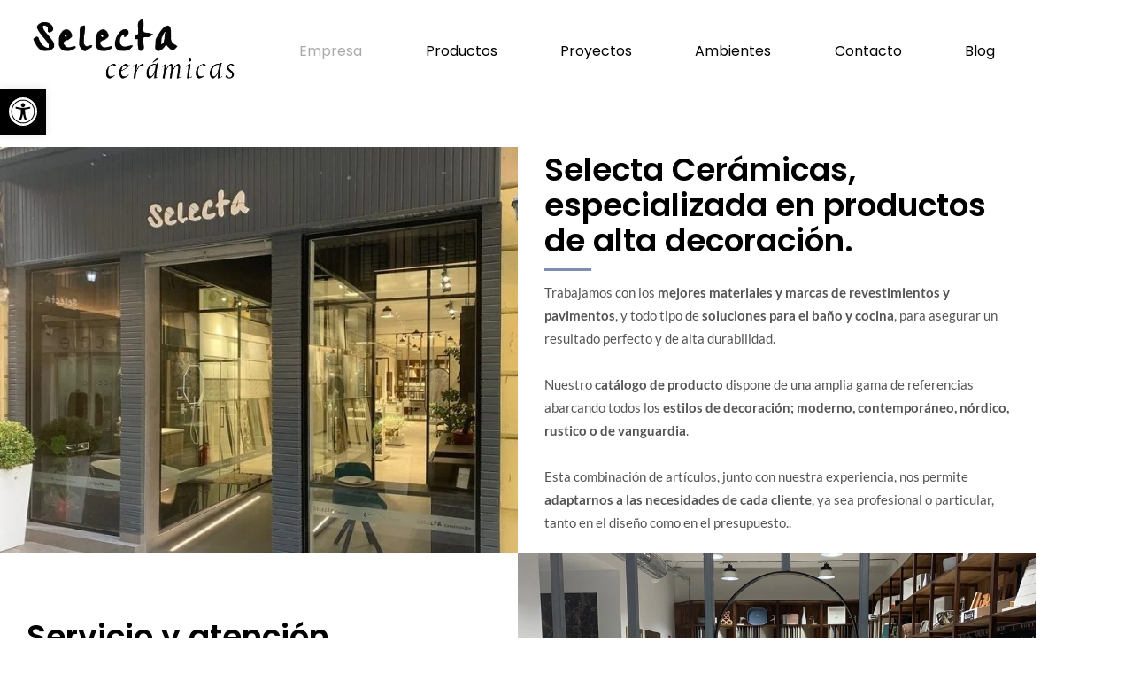

--- FILE ---
content_type: text/css
request_url: https://selectaceramicas.com/wp-content/uploads/elementor/css/post-310.css?ver=1768491047
body_size: 539
content:
.elementor-kit-310{--e-global-color-primary:#000000;--e-global-color-secondary:#555555;--e-global-color-text:#555555;--e-global-color-accent:#7E8DB3;--e-global-color-7e22ef9f:#262626;--e-global-color-5c7d43f7:#FFFFFF;--e-global-color-2c50a125:#AAAAAA;--e-global-typography-primary-font-family:"Poppins";--e-global-typography-primary-font-size:40px;--e-global-typography-primary-font-weight:600;--e-global-typography-primary-line-height:55px;--e-global-typography-secondary-font-family:"Lato";--e-global-typography-secondary-font-size:14px;--e-global-typography-secondary-font-weight:300;--e-global-typography-secondary-line-height:34px;--e-global-typography-secondary-letter-spacing:12px;--e-global-typography-text-font-family:"Lato";--e-global-typography-text-font-size:15px;--e-global-typography-text-font-weight:400;--e-global-typography-text-line-height:26px;--e-global-typography-accent-font-family:"Roboto";--e-global-typography-accent-font-weight:500;color:#555555;font-family:"Poppins", Sans-serif;font-size:15px;font-weight:400;line-height:28px;}.elementor-kit-310 button,.elementor-kit-310 input[type="button"],.elementor-kit-310 input[type="submit"],.elementor-kit-310 .elementor-button{background-color:var( --e-global-color-accent );color:var( --e-global-color-5c7d43f7 );border-style:solid;border-color:var( --e-global-color-accent );}.elementor-kit-310 button:hover,.elementor-kit-310 button:focus,.elementor-kit-310 input[type="button"]:hover,.elementor-kit-310 input[type="button"]:focus,.elementor-kit-310 input[type="submit"]:hover,.elementor-kit-310 input[type="submit"]:focus,.elementor-kit-310 .elementor-button:hover,.elementor-kit-310 .elementor-button:focus{background-color:var( --e-global-color-primary );color:var( --e-global-color-5c7d43f7 );border-style:solid;border-color:var( --e-global-color-primary );}.elementor-kit-310 e-page-transition{background-color:#FFBC7D;}.elementor-kit-310 a{color:var( --e-global-color-accent );font-family:"Poppins", Sans-serif;font-size:14px;font-weight:400;line-height:24px;}.elementor-kit-310 a:hover{color:var( --e-global-color-primary );}.elementor-kit-310 h1{color:#000000;font-family:"Poppins", Sans-serif;font-size:60px;font-weight:600;line-height:75px;}.elementor-kit-310 h2{color:#000000;font-family:"Poppins", Sans-serif;font-size:40px;font-weight:600;line-height:55px;}.elementor-kit-310 h3{color:#000000;}.elementor-kit-310 h4{color:#000000;}.elementor-kit-310 h5{color:#000000;}.elementor-kit-310 h6{color:#000000;}.elementor-section.elementor-section-boxed > .elementor-container{max-width:1170px;}.e-con{--container-max-width:1170px;}.elementor-widget:not(:last-child){margin-block-end:20px;}.elementor-element{--widgets-spacing:20px 20px;--widgets-spacing-row:20px;--widgets-spacing-column:20px;}{}h1.entry-title{display:var(--page-title-display);}@media(max-width:1024px){.elementor-section.elementor-section-boxed > .elementor-container{max-width:1024px;}.e-con{--container-max-width:1024px;}}@media(max-width:767px){.elementor-section.elementor-section-boxed > .elementor-container{max-width:767px;}.e-con{--container-max-width:767px;}}

--- FILE ---
content_type: text/css
request_url: https://selectaceramicas.com/wp-content/uploads/elementor/css/post-335.css?ver=1768497060
body_size: 820
content:
.elementor-335 .elementor-element.elementor-element-705fbd79{margin-top:50px;margin-bottom:0px;}.elementor-bc-flex-widget .elementor-335 .elementor-element.elementor-element-3d6889f4.elementor-column .elementor-widget-wrap{align-items:center;}.elementor-335 .elementor-element.elementor-element-3d6889f4.elementor-column.elementor-element[data-element_type="column"] > .elementor-widget-wrap.elementor-element-populated{align-content:center;align-items:center;}.elementor-335 .elementor-element.elementor-element-3d6889f4 > .elementor-element-populated{padding:0px 30px 0px 30px;}.elementor-335 .elementor-element.elementor-element-3f09c064 .elementor-heading-title{font-family:"Poppins", Sans-serif;font-size:36px;font-weight:600;line-height:40px;color:var( --e-global-color-primary );}.elementor-335 .elementor-element.elementor-element-46cd6512{--divider-border-style:solid;--divider-color:var( --e-global-color-accent );--divider-border-width:3px;}.elementor-335 .elementor-element.elementor-element-46cd6512 > .elementor-widget-container{margin:-11px 0px 0px 0px;}.elementor-335 .elementor-element.elementor-element-46cd6512 .elementor-divider-separator{width:10%;}.elementor-335 .elementor-element.elementor-element-46cd6512 .elementor-divider{padding-block-start:2px;padding-block-end:2px;}.elementor-335 .elementor-element.elementor-element-1f9d7d2 > .elementor-widget-container{margin:-15px 0px 0px 0px;}.elementor-335 .elementor-element.elementor-element-1f9d7d2{font-family:var( --e-global-typography-text-font-family ), Sans-serif;font-size:var( --e-global-typography-text-font-size );font-weight:var( --e-global-typography-text-font-weight );line-height:var( --e-global-typography-text-line-height );color:var( --e-global-color-secondary );}.elementor-335 .elementor-element.elementor-element-6e2c3d2{margin-top:0px;margin-bottom:100px;}.elementor-bc-flex-widget .elementor-335 .elementor-element.elementor-element-1d14f0bd.elementor-column .elementor-widget-wrap{align-items:center;}.elementor-335 .elementor-element.elementor-element-1d14f0bd.elementor-column.elementor-element[data-element_type="column"] > .elementor-widget-wrap.elementor-element-populated{align-content:center;align-items:center;}.elementor-335 .elementor-element.elementor-element-1d14f0bd > .elementor-element-populated{padding:0px 30px 0px 30px;}.elementor-335 .elementor-element.elementor-element-d2fbcd1 .elementor-heading-title{font-family:"Poppins", Sans-serif;font-size:36px;font-weight:600;line-height:45px;color:var( --e-global-color-primary );}.elementor-335 .elementor-element.elementor-element-1c10ea97{--divider-border-style:solid;--divider-color:var( --e-global-color-accent );--divider-border-width:3px;}.elementor-335 .elementor-element.elementor-element-1c10ea97 .elementor-divider-separator{width:10%;}.elementor-335 .elementor-element.elementor-element-1c10ea97 .elementor-divider{padding-block-start:2px;padding-block-end:2px;}.elementor-335 .elementor-element.elementor-element-67fc5512{font-family:var( --e-global-typography-text-font-family ), Sans-serif;font-size:var( --e-global-typography-text-font-size );font-weight:var( --e-global-typography-text-font-weight );line-height:var( --e-global-typography-text-line-height );color:var( --e-global-color-text );}.elementor-335 .elementor-element.elementor-element-7fb29ff4:not(.elementor-motion-effects-element-type-background), .elementor-335 .elementor-element.elementor-element-7fb29ff4 > .elementor-motion-effects-container > .elementor-motion-effects-layer{background-color:#f2f2f2;}.elementor-335 .elementor-element.elementor-element-7fb29ff4{transition:background 0.3s, border 0.3s, border-radius 0.3s, box-shadow 0.3s;padding:100px 0px 100px 0px;}.elementor-335 .elementor-element.elementor-element-7fb29ff4 > .elementor-background-overlay{transition:background 0.3s, border-radius 0.3s, opacity 0.3s;}.elementor-335 .elementor-element.elementor-element-2537e3c5{text-align:center;}.elementor-335 .elementor-element.elementor-element-2537e3c5 .elementor-heading-title{font-family:"Poppins", Sans-serif;font-size:36px;font-weight:600;line-height:55px;color:var( --e-global-color-primary );}.elementor-335 .elementor-element.elementor-element-59908f04{--divider-border-style:solid;--divider-color:var( --e-global-color-accent );--divider-border-width:3px;}.elementor-335 .elementor-element.elementor-element-59908f04 .elementor-divider-separator{width:7%;margin:0 auto;margin-center:0;}.elementor-335 .elementor-element.elementor-element-59908f04 .elementor-divider{text-align:center;padding-block-start:2px;padding-block-end:2px;}.elementor-335 .elementor-element.elementor-element-b98a4fd{text-align:center;font-family:var( --e-global-typography-text-font-family ), Sans-serif;font-size:var( --e-global-typography-text-font-size );font-weight:var( --e-global-typography-text-font-weight );line-height:var( --e-global-typography-text-line-height );color:var( --e-global-color-text );}:root{--page-title-display:none;}@media(min-width:768px){.elementor-335 .elementor-element.elementor-element-1d14f0bd{width:50%;}.elementor-335 .elementor-element.elementor-element-7c264564{width:50%;}}@media(max-width:1024px){.elementor-335 .elementor-element.elementor-element-705fbd79{padding:0px 30px 0px 30px;}.elementor-335 .elementor-element.elementor-element-3d6889f4 > .elementor-element-populated{padding:20px 30px 0px 30px;}.elementor-335 .elementor-element.elementor-element-46cd6512 > .elementor-widget-container{margin:0px 0px 0px 0px;}.elementor-335 .elementor-element.elementor-element-1f9d7d2 > .elementor-widget-container{margin:0px 0px 0px 0px;}.elementor-335 .elementor-element.elementor-element-1f9d7d2{font-size:var( --e-global-typography-text-font-size );line-height:var( --e-global-typography-text-line-height );}.elementor-335 .elementor-element.elementor-element-6e2c3d2{padding:30px 30px 30px 30px;}.elementor-335 .elementor-element.elementor-element-1d14f0bd > .elementor-element-populated{padding:30px 30px 0px 30px;}.elementor-335 .elementor-element.elementor-element-67fc5512{font-size:var( --e-global-typography-text-font-size );line-height:var( --e-global-typography-text-line-height );}.elementor-335 .elementor-element.elementor-element-7fb29ff4{padding:80px 030px 80px 30px;}.elementor-335 .elementor-element.elementor-element-b98a4fd{font-size:var( --e-global-typography-text-font-size );line-height:var( --e-global-typography-text-line-height );}}@media(max-width:767px){.elementor-335 .elementor-element.elementor-element-705fbd79{margin-top:20px;margin-bottom:20px;}.elementor-335 .elementor-element.elementor-element-3d6889f4 > .elementor-element-populated{padding:20px 0px 0px 0px;}.elementor-335 .elementor-element.elementor-element-3f09c064 .elementor-heading-title{font-size:20px;line-height:25px;}.elementor-335 .elementor-element.elementor-element-1f9d7d2{font-size:var( --e-global-typography-text-font-size );line-height:var( --e-global-typography-text-line-height );}.elementor-335 .elementor-element.elementor-element-6e2c3d2{margin-top:0px;margin-bottom:0px;padding:0px 30px 50px 30px;}.elementor-335 .elementor-element.elementor-element-1d14f0bd > .elementor-element-populated{padding:20px 0px 0px 0px;}.elementor-335 .elementor-element.elementor-element-d2fbcd1 .elementor-heading-title{font-size:20px;line-height:25px;}.elementor-335 .elementor-element.elementor-element-67fc5512{font-size:var( --e-global-typography-text-font-size );line-height:var( --e-global-typography-text-line-height );}.elementor-335 .elementor-element.elementor-element-2537e3c5 .elementor-heading-title{font-size:20px;line-height:25px;}.elementor-335 .elementor-element.elementor-element-59908f04 .elementor-divider-separator{width:20%;margin:0 auto;margin-center:0;}.elementor-335 .elementor-element.elementor-element-59908f04 .elementor-divider{text-align:center;}.elementor-335 .elementor-element.elementor-element-b98a4fd{font-size:var( --e-global-typography-text-font-size );line-height:var( --e-global-typography-text-line-height );}}@media(max-width:1024px) and (min-width:768px){.elementor-335 .elementor-element.elementor-element-40b6934f{width:100%;}.elementor-335 .elementor-element.elementor-element-3d6889f4{width:100%;}.elementor-335 .elementor-element.elementor-element-1d14f0bd{width:100%;}.elementor-335 .elementor-element.elementor-element-7c264564{width:100%;}}

--- FILE ---
content_type: text/css
request_url: https://selectaceramicas.com/wp-content/uploads/elementor/css/post-537.css?ver=1768491048
body_size: 544
content:
.elementor-537 .elementor-element.elementor-element-df4ed62 > .elementor-container > .elementor-column > .elementor-widget-wrap{align-content:center;align-items:center;}.elementor-537 .elementor-element.elementor-element-df4ed62:not(.elementor-motion-effects-element-type-background), .elementor-537 .elementor-element.elementor-element-df4ed62 > .elementor-motion-effects-container > .elementor-motion-effects-layer{background-color:var( --e-global-color-5c7d43f7 );}.elementor-537 .elementor-element.elementor-element-df4ed62{transition:background 0.3s, border 0.3s, border-radius 0.3s, box-shadow 0.3s;}.elementor-537 .elementor-element.elementor-element-df4ed62 > .elementor-background-overlay{transition:background 0.3s, border-radius 0.3s, opacity 0.3s;}.elementor-537 .elementor-element.elementor-element-7f97fac{z-index:99;}.elementor-537 .elementor-element.elementor-element-7f97fac img{width:100%;}.elementor-537 .elementor-element.elementor-element-829708a .elementor-menu-toggle{margin-left:auto;background-color:#000000;}.elementor-537 .elementor-element.elementor-element-829708a .elementor-nav-menu .elementor-item{font-size:16px;}.elementor-537 .elementor-element.elementor-element-829708a .elementor-nav-menu--main .elementor-item{color:var( --e-global-color-primary );fill:var( --e-global-color-primary );}.elementor-537 .elementor-element.elementor-element-829708a .elementor-nav-menu--main .elementor-item:hover,
					.elementor-537 .elementor-element.elementor-element-829708a .elementor-nav-menu--main .elementor-item.elementor-item-active,
					.elementor-537 .elementor-element.elementor-element-829708a .elementor-nav-menu--main .elementor-item.highlighted,
					.elementor-537 .elementor-element.elementor-element-829708a .elementor-nav-menu--main .elementor-item:focus{color:var( --e-global-color-2c50a125 );fill:var( --e-global-color-2c50a125 );}.elementor-537 .elementor-element.elementor-element-829708a .elementor-nav-menu--main .elementor-item.elementor-item-active{color:var( --e-global-color-2c50a125 );}.elementor-537 .elementor-element.elementor-element-829708a .elementor-nav-menu--dropdown a:hover,
					.elementor-537 .elementor-element.elementor-element-829708a .elementor-nav-menu--dropdown a:focus,
					.elementor-537 .elementor-element.elementor-element-829708a .elementor-nav-menu--dropdown a.elementor-item-active,
					.elementor-537 .elementor-element.elementor-element-829708a .elementor-nav-menu--dropdown a.highlighted{background-color:var( --e-global-color-primary );}.elementor-537 .elementor-element.elementor-element-829708a .elementor-nav-menu--dropdown a.elementor-item-active{background-color:var( --e-global-color-primary );}.elementor-537 .elementor-element.elementor-element-829708a .elementor-nav-menu--main .elementor-nav-menu--dropdown, .elementor-537 .elementor-element.elementor-element-829708a .elementor-nav-menu__container.elementor-nav-menu--dropdown{box-shadow:0px 0px 10px 0px rgba(0,0,0,0.5);}.elementor-537 .elementor-element.elementor-element-829708a div.elementor-menu-toggle{color:#FFFFFF;}.elementor-537 .elementor-element.elementor-element-829708a div.elementor-menu-toggle svg{fill:#FFFFFF;}.elementor-537 .elementor-element.elementor-element-829708a div.elementor-menu-toggle:hover, .elementor-537 .elementor-element.elementor-element-829708a div.elementor-menu-toggle:focus{color:#000000;}.elementor-537 .elementor-element.elementor-element-829708a div.elementor-menu-toggle:hover svg, .elementor-537 .elementor-element.elementor-element-829708a div.elementor-menu-toggle:focus svg{fill:#000000;}.elementor-537 .elementor-element.elementor-element-829708a .elementor-menu-toggle:hover, .elementor-537 .elementor-element.elementor-element-829708a .elementor-menu-toggle:focus{background-color:#E7E7E7;}.elementor-theme-builder-content-area{height:400px;}.elementor-location-header:before, .elementor-location-footer:before{content:"";display:table;clear:both;}@media(max-width:767px){.elementor-537 .elementor-element.elementor-element-89cdceb{width:70%;}.elementor-537 .elementor-element.elementor-element-7f97fac{text-align:start;}.elementor-537 .elementor-element.elementor-element-7f97fac img{width:75%;}.elementor-537 .elementor-element.elementor-element-973dcea{width:30%;}}@media(min-width:768px){.elementor-537 .elementor-element.elementor-element-89cdceb{width:25%;}.elementor-537 .elementor-element.elementor-element-973dcea{width:75%;}}

--- FILE ---
content_type: text/css
request_url: https://selectaceramicas.com/wp-content/uploads/elementor/css/post-695.css?ver=1768497060
body_size: 1534
content:
.elementor-695 .elementor-element.elementor-element-9c84c1f > .elementor-container > .elementor-column > .elementor-widget-wrap{align-content:center;align-items:center;}.elementor-695 .elementor-element.elementor-element-9c84c1f:not(.elementor-motion-effects-element-type-background), .elementor-695 .elementor-element.elementor-element-9c84c1f > .elementor-motion-effects-container > .elementor-motion-effects-layer{background-image:url("https://selectaceramicas.com/wp-content/uploads/2022/11/IMG_5528-Tomas-Sanchez.jpg");background-position:center center;background-size:cover;}.elementor-695 .elementor-element.elementor-element-9c84c1f > .elementor-background-overlay{background-color:#000000;opacity:0.68;transition:background 0.3s, border-radius 0.3s, opacity 0.3s;}.elementor-695 .elementor-element.elementor-element-9c84c1f{transition:background 0.3s, border 0.3s, border-radius 0.3s, box-shadow 0.3s;padding:150px 0px 50px 0px;}.elementor-695 .elementor-element.elementor-element-9c84c1f > .elementor-shape-top .elementor-shape-fill{fill:#F2F2F2;}.elementor-695 .elementor-element.elementor-element-9c84c1f > .elementor-shape-top svg{width:calc(290% + 1.3px);height:132px;}.elementor-bc-flex-widget .elementor-695 .elementor-element.elementor-element-3a4e273.elementor-column .elementor-widget-wrap{align-items:center;}.elementor-695 .elementor-element.elementor-element-3a4e273.elementor-column.elementor-element[data-element_type="column"] > .elementor-widget-wrap.elementor-element-populated{align-content:center;align-items:center;}.elementor-695 .elementor-element.elementor-element-3a4e273 > .elementor-element-populated{padding:35px 35px 35px 35px;}.elementor-695 .elementor-element.elementor-element-0a50c94{text-align:start;}.elementor-695 .elementor-element.elementor-element-0a50c94 .elementor-heading-title{font-family:"Poppins", Sans-serif;font-size:18px;color:#FFFFFF;}.elementor-695 .elementor-element.elementor-element-0d586b4 > .elementor-widget-container{margin:0px 0px 40px 0px;}.elementor-695 .elementor-element.elementor-element-0d586b4{text-align:start;color:var( --e-global-color-5c7d43f7 );}.elementor-695 .elementor-element.elementor-element-a60861e{--grid-template-columns:repeat(0, auto);--icon-size:14px;--grid-column-gap:12px;--grid-row-gap:0px;}.elementor-695 .elementor-element.elementor-element-a60861e .elementor-widget-container{text-align:center;}.elementor-695 .elementor-element.elementor-element-a60861e .elementor-social-icon{background-color:var( --e-global-color-5c7d43f7 );--icon-padding:1em;}.elementor-695 .elementor-element.elementor-element-a60861e .elementor-social-icon i{color:var( --e-global-color-7e22ef9f );}.elementor-695 .elementor-element.elementor-element-a60861e .elementor-social-icon svg{fill:var( --e-global-color-7e22ef9f );}.elementor-695 .elementor-element.elementor-element-a60861e .elementor-social-icon:hover{background-color:var( --e-global-color-7e22ef9f );}.elementor-695 .elementor-element.elementor-element-a60861e .elementor-social-icon:hover i{color:var( --e-global-color-5c7d43f7 );}.elementor-695 .elementor-element.elementor-element-a60861e .elementor-social-icon:hover svg{fill:var( --e-global-color-5c7d43f7 );}.elementor-695 .elementor-element.elementor-element-22e1ffa > .elementor-element-populated{padding:35px 40px 35px 40px;}.elementor-695 .elementor-element.elementor-element-147afa0 .elementor-heading-title{font-size:20px;color:var( --e-global-color-5c7d43f7 );}.elementor-695 .elementor-element.elementor-element-511f02a .elementor-icon-list-items:not(.elementor-inline-items) .elementor-icon-list-item:not(:last-child){padding-block-end:calc(9px/2);}.elementor-695 .elementor-element.elementor-element-511f02a .elementor-icon-list-items:not(.elementor-inline-items) .elementor-icon-list-item:not(:first-child){margin-block-start:calc(9px/2);}.elementor-695 .elementor-element.elementor-element-511f02a .elementor-icon-list-items.elementor-inline-items .elementor-icon-list-item{margin-inline:calc(9px/2);}.elementor-695 .elementor-element.elementor-element-511f02a .elementor-icon-list-items.elementor-inline-items{margin-inline:calc(-9px/2);}.elementor-695 .elementor-element.elementor-element-511f02a .elementor-icon-list-items.elementor-inline-items .elementor-icon-list-item:after{inset-inline-end:calc(-9px/2);}.elementor-695 .elementor-element.elementor-element-511f02a .elementor-icon-list-icon i{transition:color 0.3s;}.elementor-695 .elementor-element.elementor-element-511f02a .elementor-icon-list-icon svg{transition:fill 0.3s;}.elementor-695 .elementor-element.elementor-element-511f02a{--e-icon-list-icon-size:14px;--icon-vertical-offset:0px;}.elementor-695 .elementor-element.elementor-element-511f02a .elementor-icon-list-text{color:var( --e-global-color-5c7d43f7 );transition:color 0.3s;}.elementor-695 .elementor-element.elementor-element-511f02a .elementor-icon-list-item:hover .elementor-icon-list-text{color:var( --e-global-color-2c50a125 );}.elementor-bc-flex-widget .elementor-695 .elementor-element.elementor-element-4295e48.elementor-column .elementor-widget-wrap{align-items:center;}.elementor-695 .elementor-element.elementor-element-4295e48.elementor-column.elementor-element[data-element_type="column"] > .elementor-widget-wrap.elementor-element-populated{align-content:center;align-items:center;}.elementor-695 .elementor-element.elementor-element-4295e48 > .elementor-element-populated, .elementor-695 .elementor-element.elementor-element-4295e48 > .elementor-element-populated > .elementor-background-overlay, .elementor-695 .elementor-element.elementor-element-4295e48 > .elementor-background-slideshow{border-radius:10px 10px 10px 10px;}.elementor-695 .elementor-element.elementor-element-4295e48 > .elementor-element-populated{box-shadow:0px 10px 50px 0px rgba(0,0,0,0.1);margin:0px 0px 0px 0px;--e-column-margin-right:0px;--e-column-margin-left:0px;padding:0px 0px 0px 0px;}.elementor-695 .elementor-element.elementor-element-a5f44e7:not(.elementor-motion-effects-element-type-background), .elementor-695 .elementor-element.elementor-element-a5f44e7 > .elementor-motion-effects-container > .elementor-motion-effects-layer{background-color:var( --e-global-color-7e22ef9f );}.elementor-695 .elementor-element.elementor-element-a5f44e7, .elementor-695 .elementor-element.elementor-element-a5f44e7 > .elementor-background-overlay{border-radius:20px 20px 20px 20px;}.elementor-695 .elementor-element.elementor-element-a5f44e7{transition:background 0.3s, border 0.3s, border-radius 0.3s, box-shadow 0.3s;padding:40px 40px 40px 40px;}.elementor-695 .elementor-element.elementor-element-a5f44e7 > .elementor-background-overlay{transition:background 0.3s, border-radius 0.3s, opacity 0.3s;}.elementor-695 .elementor-element.elementor-element-3470510 .elementor-heading-title{font-size:20px;color:var( --e-global-color-5c7d43f7 );}.elementor-695 .elementor-element.elementor-element-67a81bd .elementor-icon-list-items:not(.elementor-inline-items) .elementor-icon-list-item:not(:last-child){padding-block-end:calc(15px/2);}.elementor-695 .elementor-element.elementor-element-67a81bd .elementor-icon-list-items:not(.elementor-inline-items) .elementor-icon-list-item:not(:first-child){margin-block-start:calc(15px/2);}.elementor-695 .elementor-element.elementor-element-67a81bd .elementor-icon-list-items.elementor-inline-items .elementor-icon-list-item{margin-inline:calc(15px/2);}.elementor-695 .elementor-element.elementor-element-67a81bd .elementor-icon-list-items.elementor-inline-items{margin-inline:calc(-15px/2);}.elementor-695 .elementor-element.elementor-element-67a81bd .elementor-icon-list-items.elementor-inline-items .elementor-icon-list-item:after{inset-inline-end:calc(-15px/2);}.elementor-695 .elementor-element.elementor-element-67a81bd .elementor-icon-list-icon i{color:#ffffff;transition:color 0.3s;}.elementor-695 .elementor-element.elementor-element-67a81bd .elementor-icon-list-icon svg{fill:#ffffff;transition:fill 0.3s;}.elementor-695 .elementor-element.elementor-element-67a81bd{--e-icon-list-icon-size:19px;--icon-vertical-offset:0px;}.elementor-695 .elementor-element.elementor-element-67a81bd .elementor-icon-list-icon{padding-inline-end:25px;}.elementor-695 .elementor-element.elementor-element-67a81bd .elementor-icon-list-item > .elementor-icon-list-text, .elementor-695 .elementor-element.elementor-element-67a81bd .elementor-icon-list-item > a{font-family:"Poppins", Sans-serif;font-size:15px;font-weight:400;line-height:26px;}.elementor-695 .elementor-element.elementor-element-67a81bd .elementor-icon-list-text{color:rgba(255,255,255,0.8);transition:color 0.3s;}.elementor-695 .elementor-element.elementor-element-67a81bd .elementor-icon-list-item:hover .elementor-icon-list-text{color:#ffffff;}.elementor-695 .elementor-element.elementor-element-b0755ab{margin-top:2%;margin-bottom:2%;}.elementor-695 .elementor-element.elementor-element-e0520c3 > .elementor-container > .elementor-column > .elementor-widget-wrap{align-content:center;align-items:center;}.elementor-695 .elementor-element.elementor-element-e0520c3:not(.elementor-motion-effects-element-type-background), .elementor-695 .elementor-element.elementor-element-e0520c3 > .elementor-motion-effects-container > .elementor-motion-effects-layer{background-color:var( --e-global-color-7e22ef9f );}.elementor-695 .elementor-element.elementor-element-e0520c3{transition:background 0.3s, border 0.3s, border-radius 0.3s, box-shadow 0.3s;}.elementor-695 .elementor-element.elementor-element-e0520c3 > .elementor-background-overlay{transition:background 0.3s, border-radius 0.3s, opacity 0.3s;}.elementor-695 .elementor-element.elementor-element-f407ede{text-align:start;font-size:14px;color:var( --e-global-color-2c50a125 );}.elementor-695 .elementor-element.elementor-element-6e3f683 .elementor-icon-list-item:not(:last-child):after{content:"";height:34%;border-color:var( --e-global-color-2c50a125 );}.elementor-695 .elementor-element.elementor-element-6e3f683 .elementor-icon-list-items:not(.elementor-inline-items) .elementor-icon-list-item:not(:last-child):after{border-block-start-style:solid;border-block-start-width:1px;}.elementor-695 .elementor-element.elementor-element-6e3f683 .elementor-icon-list-items.elementor-inline-items .elementor-icon-list-item:not(:last-child):after{border-inline-start-style:solid;}.elementor-695 .elementor-element.elementor-element-6e3f683 .elementor-inline-items .elementor-icon-list-item:not(:last-child):after{border-inline-start-width:1px;}.elementor-695 .elementor-element.elementor-element-6e3f683 .elementor-icon-list-icon i{transition:color 0.3s;}.elementor-695 .elementor-element.elementor-element-6e3f683 .elementor-icon-list-icon svg{transition:fill 0.3s;}.elementor-695 .elementor-element.elementor-element-6e3f683{--e-icon-list-icon-size:14px;--icon-vertical-offset:0px;}.elementor-695 .elementor-element.elementor-element-6e3f683 .elementor-icon-list-text{color:var( --e-global-color-2c50a125 );transition:color 0.3s;}.elementor-695 .elementor-element.elementor-element-6e3f683 .elementor-icon-list-item:hover .elementor-icon-list-text{color:var( --e-global-color-accent );}.elementor-theme-builder-content-area{height:400px;}.elementor-location-header:before, .elementor-location-footer:before{content:"";display:table;clear:both;}@media(max-width:1024px) and (min-width:768px){.elementor-695 .elementor-element.elementor-element-3a4e273{width:100%;}.elementor-695 .elementor-element.elementor-element-22e1ffa{width:50%;}.elementor-695 .elementor-element.elementor-element-4295e48{width:50%;}}@media(max-width:1024px){.elementor-695 .elementor-element.elementor-element-9c84c1f{padding:120px 60px 80px 30px;}.elementor-695 .elementor-element.elementor-element-a19ab75 img{width:60%;}.elementor-695 .elementor-element.elementor-element-22e1ffa > .elementor-element-populated{margin:0px 0px 0px 0px;--e-column-margin-right:0px;--e-column-margin-left:0px;padding:40px 40px 40px 40px;}.elementor-695 .elementor-element.elementor-element-cadb874{padding:0px 0px 0px 0px;}.elementor-695 .elementor-element.elementor-element-4295e48 > .elementor-element-populated{padding:0px 0px 0px 0px;}}@media(max-width:767px){.elementor-695 .elementor-element.elementor-element-9c84c1f{padding:50px 30px 50px 30px;}.elementor-695 .elementor-element.elementor-element-3a4e273{width:100%;}.elementor-695 .elementor-element.elementor-element-3a4e273 > .elementor-element-populated{padding:0px 0px 0px 0px;}.elementor-695 .elementor-element.elementor-element-a19ab75 img{width:100%;}.elementor-695 .elementor-element.elementor-element-0a50c94 > .elementor-widget-container{margin:0px 0px 0px 0px;}.elementor-695 .elementor-element.elementor-element-0a50c94 .elementor-heading-title{font-size:24px;}.elementor-695 .elementor-element.elementor-element-22e1ffa{width:100%;}.elementor-695 .elementor-element.elementor-element-22e1ffa > .elementor-element-populated{padding:0px 0px 0px 0px;}.elementor-695 .elementor-element.elementor-element-cadb874{padding:20px 20px 20px 20px;}.elementor-695 .elementor-element.elementor-element-4295e48{width:100%;}.elementor-695 .elementor-element.elementor-element-4295e48 > .elementor-element-populated{margin:0px 0px 0px 0px;--e-column-margin-right:0px;--e-column-margin-left:0px;padding:0px 0px 0px 0px;}.elementor-695 .elementor-element.elementor-element-a5f44e7{padding:20px 20px 20px 20px;}.elementor-695 .elementor-element.elementor-element-1817804 > .elementor-element-populated{padding:0px 0px 0px 0px;}.elementor-695 .elementor-element.elementor-element-67a81bd .elementor-icon-list-items:not(.elementor-inline-items) .elementor-icon-list-item:not(:last-child){padding-block-end:calc(17px/2);}.elementor-695 .elementor-element.elementor-element-67a81bd .elementor-icon-list-items:not(.elementor-inline-items) .elementor-icon-list-item:not(:first-child){margin-block-start:calc(17px/2);}.elementor-695 .elementor-element.elementor-element-67a81bd .elementor-icon-list-items.elementor-inline-items .elementor-icon-list-item{margin-inline:calc(17px/2);}.elementor-695 .elementor-element.elementor-element-67a81bd .elementor-icon-list-items.elementor-inline-items{margin-inline:calc(-17px/2);}.elementor-695 .elementor-element.elementor-element-67a81bd .elementor-icon-list-items.elementor-inline-items .elementor-icon-list-item:after{inset-inline-end:calc(-17px/2);}.elementor-695 .elementor-element.elementor-element-67a81bd .elementor-icon-list-item > .elementor-icon-list-text, .elementor-695 .elementor-element.elementor-element-67a81bd .elementor-icon-list-item > a{font-size:14px;}.elementor-695 .elementor-element.elementor-element-f407ede{text-align:center;}}@media(min-width:1025px){.elementor-695 .elementor-element.elementor-element-9c84c1f:not(.elementor-motion-effects-element-type-background), .elementor-695 .elementor-element.elementor-element-9c84c1f > .elementor-motion-effects-container > .elementor-motion-effects-layer{background-attachment:fixed;}}

--- FILE ---
content_type: text/plain
request_url: https://www.google-analytics.com/j/collect?v=1&_v=j102&a=1917923121&t=pageview&_s=1&dl=https%3A%2F%2Fselectaceramicas.com%2Fempresa%2F&ul=en-us%40posix&dt=Empresa%20-%20SELECTA%20CER%C3%81MICAS&sr=1280x720&vp=1280x720&_u=YEBAAEABAAAAACAAI~&jid=677467550&gjid=895697374&cid=1954716710.1768897479&tid=UA-252808511-1&_gid=532748797.1768897479&_r=1&_slc=1&gtm=45He61e1h1n81W5RH257v899434257za200zd899434257&gcd=13l3l3l3l1l1&dma=0&tag_exp=103116026~103200004~104527906~104528501~104684208~104684211~105391253~115495938~115938466~115938468~116744866~117041588&z=67611028
body_size: -453
content:
2,cG-R9LPKP3QWS